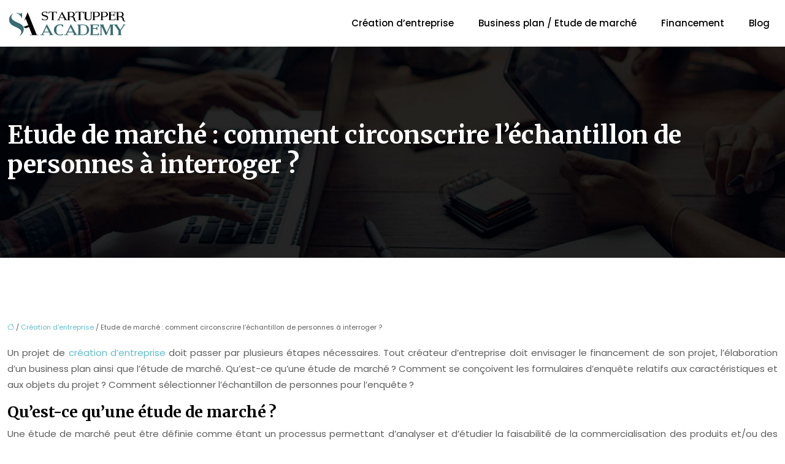

--- FILE ---
content_type: text/html; charset=UTF-8
request_url: https://www.startupper-academy.fr/etude-de-marche-comment-circonscrire-l-echantillon-de-personnes-a-interroger/
body_size: 10962
content:
<!DOCTYPE html>
<html lang="fr-FR">
<head>
<meta charset="UTF-8" />
<meta name="viewport" content="width=device-width">
<link rel="shortcut icon" href="/wp-content/uploads/2021/03/favicon-startupper-academy.png" />
<script type="application/ld+json">
{
    "@context": "https://schema.org",
    "@graph": [
        {
            "@type": "WebSite",
            "@id": "https://www.startupper-academy.fr#website",
            "url": "https://www.startupper-academy.fr",
            "inLanguage": "fr-FR",
            "publisher": {
                "@id": "https://www.startupper-academy.fr#organization"
            }
        },
        {
            "@type": "Organization",
            "@id": "https://www.startupper-academy.fr#organization",
            "url": "https://www.startupper-academy.fr",
            "logo": {
                "@type": "ImageObject",
                "@id": "https://www.startupper-academy.fr#logo",
                "url": "https://www.startupper-academy.fr/wp-content/uploads/2021/03/logo-startupper-academy.png"
            }
        },
        {
            "@type": "Person",
            "@id": "https://www.startupper-academy.fr/author/startupper-acad#person",
            "name": "admin",
            "jobTitle": "Rédaction Web",
            "url": "https://www.startupper-academy.fr/author/startupper-acad",
            "worksFor": {
                "@id": "https://www.startupper-academy.fr#organization"
            },
            "image": {
                "@type": "ImageObject",
                "url": ""
            }
        },
        {
            "@type": "WebPage",
            "@id": "https://www.startupper-academy.fr/etude-de-marche-comment-circonscrire-l-echantillon-de-personnes-a-interroger/#webpage",
            "url": "https://www.startupper-academy.fr/etude-de-marche-comment-circonscrire-l-echantillon-de-personnes-a-interroger/",
            "isPartOf": {
                "@id": "https://www.startupper-academy.fr#website"
            },
            "breadcrumb": {
                "@id": "https://www.startupper-academy.fr/etude-de-marche-comment-circonscrire-l-echantillon-de-personnes-a-interroger/#breadcrumb"
            },
            "inLanguage": "fr_FR"
        },
        {
            "@type": "Article",
            "@id": "https://www.startupper-academy.fr/etude-de-marche-comment-circonscrire-l-echantillon-de-personnes-a-interroger/#article",
            "headline": "Etude de marché : comment circonscrire l&rsquo;échantillon de personnes à interroger ?",
            "mainEntityOfPage": {
                "@id": "https://www.startupper-academy.fr/etude-de-marche-comment-circonscrire-l-echantillon-de-personnes-a-interroger/#webpage"
            },
            "wordCount": 456,
            "isAccessibleForFree": true,
            "articleSection": [
                "Création d&apos;entreprise"
            ],
            "datePublished": "2021-03-08T11:08:00+00:00",
            "author": {
                "@id": "https://www.startupper-academy.fr/author/startupper-acad#person"
            },
            "publisher": {
                "@id": "https://www.startupper-academy.fr#organization"
            },
            "inLanguage": "fr-FR"
        },
        {
            "@type": "BreadcrumbList",
            "@id": "https://www.startupper-academy.fr/etude-de-marche-comment-circonscrire-l-echantillon-de-personnes-a-interroger/#breadcrumb",
            "itemListElement": [
                {
                    "@type": "ListItem",
                    "position": 1,
                    "name": "Accueil",
                    "item": "https://www.startupper-academy.fr/"
                },
                {
                    "@type": "ListItem",
                    "position": 2,
                    "name": "Création d&apos;entreprise",
                    "item": "https://www.startupper-academy.fr/creation-dentreprise/"
                },
                {
                    "@type": "ListItem",
                    "position": 3,
                    "name": "Etude de marché : comment circonscrire l&rsquo;échantillon de personnes à interroger ?",
                    "item": "https://www.startupper-academy.fr/etude-de-marche-comment-circonscrire-l-echantillon-de-personnes-a-interroger/"
                }
            ]
        }
    ]
}</script>
<meta name='robots' content='max-image-preview:large' />
<title>Etude de marché: questionnaire et échantillon.</title><meta name="description" content="Toute étude ou enquête passe par un échantillonnage. L’étude de marché nécessite une échantillon de personnes à interroger. Comment la sélectionner ?  "><link rel="alternate" title="oEmbed (JSON)" type="application/json+oembed" href="https://www.startupper-academy.fr/wp-json/oembed/1.0/embed?url=https%3A%2F%2Fwww.startupper-academy.fr%2Fetude-de-marche-comment-circonscrire-l-echantillon-de-personnes-a-interroger%2F" />
<link rel="alternate" title="oEmbed (XML)" type="text/xml+oembed" href="https://www.startupper-academy.fr/wp-json/oembed/1.0/embed?url=https%3A%2F%2Fwww.startupper-academy.fr%2Fetude-de-marche-comment-circonscrire-l-echantillon-de-personnes-a-interroger%2F&#038;format=xml" />
<style id='wp-img-auto-sizes-contain-inline-css' type='text/css'>
img:is([sizes=auto i],[sizes^="auto," i]){contain-intrinsic-size:3000px 1500px}
/*# sourceURL=wp-img-auto-sizes-contain-inline-css */
</style>
<style id='wp-block-library-inline-css' type='text/css'>
:root{--wp-block-synced-color:#7a00df;--wp-block-synced-color--rgb:122,0,223;--wp-bound-block-color:var(--wp-block-synced-color);--wp-editor-canvas-background:#ddd;--wp-admin-theme-color:#007cba;--wp-admin-theme-color--rgb:0,124,186;--wp-admin-theme-color-darker-10:#006ba1;--wp-admin-theme-color-darker-10--rgb:0,107,160.5;--wp-admin-theme-color-darker-20:#005a87;--wp-admin-theme-color-darker-20--rgb:0,90,135;--wp-admin-border-width-focus:2px}@media (min-resolution:192dpi){:root{--wp-admin-border-width-focus:1.5px}}.wp-element-button{cursor:pointer}:root .has-very-light-gray-background-color{background-color:#eee}:root .has-very-dark-gray-background-color{background-color:#313131}:root .has-very-light-gray-color{color:#eee}:root .has-very-dark-gray-color{color:#313131}:root .has-vivid-green-cyan-to-vivid-cyan-blue-gradient-background{background:linear-gradient(135deg,#00d084,#0693e3)}:root .has-purple-crush-gradient-background{background:linear-gradient(135deg,#34e2e4,#4721fb 50%,#ab1dfe)}:root .has-hazy-dawn-gradient-background{background:linear-gradient(135deg,#faaca8,#dad0ec)}:root .has-subdued-olive-gradient-background{background:linear-gradient(135deg,#fafae1,#67a671)}:root .has-atomic-cream-gradient-background{background:linear-gradient(135deg,#fdd79a,#004a59)}:root .has-nightshade-gradient-background{background:linear-gradient(135deg,#330968,#31cdcf)}:root .has-midnight-gradient-background{background:linear-gradient(135deg,#020381,#2874fc)}:root{--wp--preset--font-size--normal:16px;--wp--preset--font-size--huge:42px}.has-regular-font-size{font-size:1em}.has-larger-font-size{font-size:2.625em}.has-normal-font-size{font-size:var(--wp--preset--font-size--normal)}.has-huge-font-size{font-size:var(--wp--preset--font-size--huge)}.has-text-align-center{text-align:center}.has-text-align-left{text-align:left}.has-text-align-right{text-align:right}.has-fit-text{white-space:nowrap!important}#end-resizable-editor-section{display:none}.aligncenter{clear:both}.items-justified-left{justify-content:flex-start}.items-justified-center{justify-content:center}.items-justified-right{justify-content:flex-end}.items-justified-space-between{justify-content:space-between}.screen-reader-text{border:0;clip-path:inset(50%);height:1px;margin:-1px;overflow:hidden;padding:0;position:absolute;width:1px;word-wrap:normal!important}.screen-reader-text:focus{background-color:#ddd;clip-path:none;color:#444;display:block;font-size:1em;height:auto;left:5px;line-height:normal;padding:15px 23px 14px;text-decoration:none;top:5px;width:auto;z-index:100000}html :where(.has-border-color){border-style:solid}html :where([style*=border-top-color]){border-top-style:solid}html :where([style*=border-right-color]){border-right-style:solid}html :where([style*=border-bottom-color]){border-bottom-style:solid}html :where([style*=border-left-color]){border-left-style:solid}html :where([style*=border-width]){border-style:solid}html :where([style*=border-top-width]){border-top-style:solid}html :where([style*=border-right-width]){border-right-style:solid}html :where([style*=border-bottom-width]){border-bottom-style:solid}html :where([style*=border-left-width]){border-left-style:solid}html :where(img[class*=wp-image-]){height:auto;max-width:100%}:where(figure){margin:0 0 1em}html :where(.is-position-sticky){--wp-admin--admin-bar--position-offset:var(--wp-admin--admin-bar--height,0px)}@media screen and (max-width:600px){html :where(.is-position-sticky){--wp-admin--admin-bar--position-offset:0px}}

/*# sourceURL=wp-block-library-inline-css */
</style><style id='global-styles-inline-css' type='text/css'>
:root{--wp--preset--aspect-ratio--square: 1;--wp--preset--aspect-ratio--4-3: 4/3;--wp--preset--aspect-ratio--3-4: 3/4;--wp--preset--aspect-ratio--3-2: 3/2;--wp--preset--aspect-ratio--2-3: 2/3;--wp--preset--aspect-ratio--16-9: 16/9;--wp--preset--aspect-ratio--9-16: 9/16;--wp--preset--color--black: #000000;--wp--preset--color--cyan-bluish-gray: #abb8c3;--wp--preset--color--white: #ffffff;--wp--preset--color--pale-pink: #f78da7;--wp--preset--color--vivid-red: #cf2e2e;--wp--preset--color--luminous-vivid-orange: #ff6900;--wp--preset--color--luminous-vivid-amber: #fcb900;--wp--preset--color--light-green-cyan: #7bdcb5;--wp--preset--color--vivid-green-cyan: #00d084;--wp--preset--color--pale-cyan-blue: #8ed1fc;--wp--preset--color--vivid-cyan-blue: #0693e3;--wp--preset--color--vivid-purple: #9b51e0;--wp--preset--color--base: #f9f9f9;--wp--preset--color--base-2: #ffffff;--wp--preset--color--contrast: #111111;--wp--preset--color--contrast-2: #636363;--wp--preset--color--contrast-3: #A4A4A4;--wp--preset--color--accent: #cfcabe;--wp--preset--color--accent-2: #c2a990;--wp--preset--color--accent-3: #d8613c;--wp--preset--color--accent-4: #b1c5a4;--wp--preset--color--accent-5: #b5bdbc;--wp--preset--gradient--vivid-cyan-blue-to-vivid-purple: linear-gradient(135deg,rgb(6,147,227) 0%,rgb(155,81,224) 100%);--wp--preset--gradient--light-green-cyan-to-vivid-green-cyan: linear-gradient(135deg,rgb(122,220,180) 0%,rgb(0,208,130) 100%);--wp--preset--gradient--luminous-vivid-amber-to-luminous-vivid-orange: linear-gradient(135deg,rgb(252,185,0) 0%,rgb(255,105,0) 100%);--wp--preset--gradient--luminous-vivid-orange-to-vivid-red: linear-gradient(135deg,rgb(255,105,0) 0%,rgb(207,46,46) 100%);--wp--preset--gradient--very-light-gray-to-cyan-bluish-gray: linear-gradient(135deg,rgb(238,238,238) 0%,rgb(169,184,195) 100%);--wp--preset--gradient--cool-to-warm-spectrum: linear-gradient(135deg,rgb(74,234,220) 0%,rgb(151,120,209) 20%,rgb(207,42,186) 40%,rgb(238,44,130) 60%,rgb(251,105,98) 80%,rgb(254,248,76) 100%);--wp--preset--gradient--blush-light-purple: linear-gradient(135deg,rgb(255,206,236) 0%,rgb(152,150,240) 100%);--wp--preset--gradient--blush-bordeaux: linear-gradient(135deg,rgb(254,205,165) 0%,rgb(254,45,45) 50%,rgb(107,0,62) 100%);--wp--preset--gradient--luminous-dusk: linear-gradient(135deg,rgb(255,203,112) 0%,rgb(199,81,192) 50%,rgb(65,88,208) 100%);--wp--preset--gradient--pale-ocean: linear-gradient(135deg,rgb(255,245,203) 0%,rgb(182,227,212) 50%,rgb(51,167,181) 100%);--wp--preset--gradient--electric-grass: linear-gradient(135deg,rgb(202,248,128) 0%,rgb(113,206,126) 100%);--wp--preset--gradient--midnight: linear-gradient(135deg,rgb(2,3,129) 0%,rgb(40,116,252) 100%);--wp--preset--gradient--gradient-1: linear-gradient(to bottom, #cfcabe 0%, #F9F9F9 100%);--wp--preset--gradient--gradient-2: linear-gradient(to bottom, #C2A990 0%, #F9F9F9 100%);--wp--preset--gradient--gradient-3: linear-gradient(to bottom, #D8613C 0%, #F9F9F9 100%);--wp--preset--gradient--gradient-4: linear-gradient(to bottom, #B1C5A4 0%, #F9F9F9 100%);--wp--preset--gradient--gradient-5: linear-gradient(to bottom, #B5BDBC 0%, #F9F9F9 100%);--wp--preset--gradient--gradient-6: linear-gradient(to bottom, #A4A4A4 0%, #F9F9F9 100%);--wp--preset--gradient--gradient-7: linear-gradient(to bottom, #cfcabe 50%, #F9F9F9 50%);--wp--preset--gradient--gradient-8: linear-gradient(to bottom, #C2A990 50%, #F9F9F9 50%);--wp--preset--gradient--gradient-9: linear-gradient(to bottom, #D8613C 50%, #F9F9F9 50%);--wp--preset--gradient--gradient-10: linear-gradient(to bottom, #B1C5A4 50%, #F9F9F9 50%);--wp--preset--gradient--gradient-11: linear-gradient(to bottom, #B5BDBC 50%, #F9F9F9 50%);--wp--preset--gradient--gradient-12: linear-gradient(to bottom, #A4A4A4 50%, #F9F9F9 50%);--wp--preset--font-size--small: 13px;--wp--preset--font-size--medium: 20px;--wp--preset--font-size--large: 36px;--wp--preset--font-size--x-large: 42px;--wp--preset--spacing--20: min(1.5rem, 2vw);--wp--preset--spacing--30: min(2.5rem, 3vw);--wp--preset--spacing--40: min(4rem, 5vw);--wp--preset--spacing--50: min(6.5rem, 8vw);--wp--preset--spacing--60: min(10.5rem, 13vw);--wp--preset--spacing--70: 3.38rem;--wp--preset--spacing--80: 5.06rem;--wp--preset--spacing--10: 1rem;--wp--preset--shadow--natural: 6px 6px 9px rgba(0, 0, 0, 0.2);--wp--preset--shadow--deep: 12px 12px 50px rgba(0, 0, 0, 0.4);--wp--preset--shadow--sharp: 6px 6px 0px rgba(0, 0, 0, 0.2);--wp--preset--shadow--outlined: 6px 6px 0px -3px rgb(255, 255, 255), 6px 6px rgb(0, 0, 0);--wp--preset--shadow--crisp: 6px 6px 0px rgb(0, 0, 0);}:root { --wp--style--global--content-size: 1320px;--wp--style--global--wide-size: 1920px; }:where(body) { margin: 0; }.wp-site-blocks { padding-top: var(--wp--style--root--padding-top); padding-bottom: var(--wp--style--root--padding-bottom); }.has-global-padding { padding-right: var(--wp--style--root--padding-right); padding-left: var(--wp--style--root--padding-left); }.has-global-padding > .alignfull { margin-right: calc(var(--wp--style--root--padding-right) * -1); margin-left: calc(var(--wp--style--root--padding-left) * -1); }.has-global-padding :where(:not(.alignfull.is-layout-flow) > .has-global-padding:not(.wp-block-block, .alignfull)) { padding-right: 0; padding-left: 0; }.has-global-padding :where(:not(.alignfull.is-layout-flow) > .has-global-padding:not(.wp-block-block, .alignfull)) > .alignfull { margin-left: 0; margin-right: 0; }.wp-site-blocks > .alignleft { float: left; margin-right: 2em; }.wp-site-blocks > .alignright { float: right; margin-left: 2em; }.wp-site-blocks > .aligncenter { justify-content: center; margin-left: auto; margin-right: auto; }:where(.wp-site-blocks) > * { margin-block-start: 1.2rem; margin-block-end: 0; }:where(.wp-site-blocks) > :first-child { margin-block-start: 0; }:where(.wp-site-blocks) > :last-child { margin-block-end: 0; }:root { --wp--style--block-gap: 1.2rem; }:root :where(.is-layout-flow) > :first-child{margin-block-start: 0;}:root :where(.is-layout-flow) > :last-child{margin-block-end: 0;}:root :where(.is-layout-flow) > *{margin-block-start: 1.2rem;margin-block-end: 0;}:root :where(.is-layout-constrained) > :first-child{margin-block-start: 0;}:root :where(.is-layout-constrained) > :last-child{margin-block-end: 0;}:root :where(.is-layout-constrained) > *{margin-block-start: 1.2rem;margin-block-end: 0;}:root :where(.is-layout-flex){gap: 1.2rem;}:root :where(.is-layout-grid){gap: 1.2rem;}.is-layout-flow > .alignleft{float: left;margin-inline-start: 0;margin-inline-end: 2em;}.is-layout-flow > .alignright{float: right;margin-inline-start: 2em;margin-inline-end: 0;}.is-layout-flow > .aligncenter{margin-left: auto !important;margin-right: auto !important;}.is-layout-constrained > .alignleft{float: left;margin-inline-start: 0;margin-inline-end: 2em;}.is-layout-constrained > .alignright{float: right;margin-inline-start: 2em;margin-inline-end: 0;}.is-layout-constrained > .aligncenter{margin-left: auto !important;margin-right: auto !important;}.is-layout-constrained > :where(:not(.alignleft):not(.alignright):not(.alignfull)){max-width: var(--wp--style--global--content-size);margin-left: auto !important;margin-right: auto !important;}.is-layout-constrained > .alignwide{max-width: var(--wp--style--global--wide-size);}body .is-layout-flex{display: flex;}.is-layout-flex{flex-wrap: wrap;align-items: center;}.is-layout-flex > :is(*, div){margin: 0;}body .is-layout-grid{display: grid;}.is-layout-grid > :is(*, div){margin: 0;}body{--wp--style--root--padding-top: 0px;--wp--style--root--padding-right: var(--wp--preset--spacing--50);--wp--style--root--padding-bottom: 0px;--wp--style--root--padding-left: var(--wp--preset--spacing--50);}a:where(:not(.wp-element-button)){text-decoration: underline;}:root :where(a:where(:not(.wp-element-button)):hover){text-decoration: none;}:root :where(.wp-element-button, .wp-block-button__link){background-color: var(--wp--preset--color--contrast);border-radius: .33rem;border-color: var(--wp--preset--color--contrast);border-width: 0;color: var(--wp--preset--color--base);font-family: inherit;font-size: var(--wp--preset--font-size--small);font-style: normal;font-weight: 500;letter-spacing: inherit;line-height: inherit;padding-top: 0.6rem;padding-right: 1rem;padding-bottom: 0.6rem;padding-left: 1rem;text-decoration: none;text-transform: inherit;}:root :where(.wp-element-button:hover, .wp-block-button__link:hover){background-color: var(--wp--preset--color--contrast-2);border-color: var(--wp--preset--color--contrast-2);color: var(--wp--preset--color--base);}:root :where(.wp-element-button:focus, .wp-block-button__link:focus){background-color: var(--wp--preset--color--contrast-2);border-color: var(--wp--preset--color--contrast-2);color: var(--wp--preset--color--base);outline-color: var(--wp--preset--color--contrast);outline-offset: 2px;outline-style: dotted;outline-width: 1px;}:root :where(.wp-element-button:active, .wp-block-button__link:active){background-color: var(--wp--preset--color--contrast);color: var(--wp--preset--color--base);}:root :where(.wp-element-caption, .wp-block-audio figcaption, .wp-block-embed figcaption, .wp-block-gallery figcaption, .wp-block-image figcaption, .wp-block-table figcaption, .wp-block-video figcaption){color: var(--wp--preset--color--contrast-2);font-family: var(--wp--preset--font-family--body);font-size: 0.8rem;}.has-black-color{color: var(--wp--preset--color--black) !important;}.has-cyan-bluish-gray-color{color: var(--wp--preset--color--cyan-bluish-gray) !important;}.has-white-color{color: var(--wp--preset--color--white) !important;}.has-pale-pink-color{color: var(--wp--preset--color--pale-pink) !important;}.has-vivid-red-color{color: var(--wp--preset--color--vivid-red) !important;}.has-luminous-vivid-orange-color{color: var(--wp--preset--color--luminous-vivid-orange) !important;}.has-luminous-vivid-amber-color{color: var(--wp--preset--color--luminous-vivid-amber) !important;}.has-light-green-cyan-color{color: var(--wp--preset--color--light-green-cyan) !important;}.has-vivid-green-cyan-color{color: var(--wp--preset--color--vivid-green-cyan) !important;}.has-pale-cyan-blue-color{color: var(--wp--preset--color--pale-cyan-blue) !important;}.has-vivid-cyan-blue-color{color: var(--wp--preset--color--vivid-cyan-blue) !important;}.has-vivid-purple-color{color: var(--wp--preset--color--vivid-purple) !important;}.has-base-color{color: var(--wp--preset--color--base) !important;}.has-base-2-color{color: var(--wp--preset--color--base-2) !important;}.has-contrast-color{color: var(--wp--preset--color--contrast) !important;}.has-contrast-2-color{color: var(--wp--preset--color--contrast-2) !important;}.has-contrast-3-color{color: var(--wp--preset--color--contrast-3) !important;}.has-accent-color{color: var(--wp--preset--color--accent) !important;}.has-accent-2-color{color: var(--wp--preset--color--accent-2) !important;}.has-accent-3-color{color: var(--wp--preset--color--accent-3) !important;}.has-accent-4-color{color: var(--wp--preset--color--accent-4) !important;}.has-accent-5-color{color: var(--wp--preset--color--accent-5) !important;}.has-black-background-color{background-color: var(--wp--preset--color--black) !important;}.has-cyan-bluish-gray-background-color{background-color: var(--wp--preset--color--cyan-bluish-gray) !important;}.has-white-background-color{background-color: var(--wp--preset--color--white) !important;}.has-pale-pink-background-color{background-color: var(--wp--preset--color--pale-pink) !important;}.has-vivid-red-background-color{background-color: var(--wp--preset--color--vivid-red) !important;}.has-luminous-vivid-orange-background-color{background-color: var(--wp--preset--color--luminous-vivid-orange) !important;}.has-luminous-vivid-amber-background-color{background-color: var(--wp--preset--color--luminous-vivid-amber) !important;}.has-light-green-cyan-background-color{background-color: var(--wp--preset--color--light-green-cyan) !important;}.has-vivid-green-cyan-background-color{background-color: var(--wp--preset--color--vivid-green-cyan) !important;}.has-pale-cyan-blue-background-color{background-color: var(--wp--preset--color--pale-cyan-blue) !important;}.has-vivid-cyan-blue-background-color{background-color: var(--wp--preset--color--vivid-cyan-blue) !important;}.has-vivid-purple-background-color{background-color: var(--wp--preset--color--vivid-purple) !important;}.has-base-background-color{background-color: var(--wp--preset--color--base) !important;}.has-base-2-background-color{background-color: var(--wp--preset--color--base-2) !important;}.has-contrast-background-color{background-color: var(--wp--preset--color--contrast) !important;}.has-contrast-2-background-color{background-color: var(--wp--preset--color--contrast-2) !important;}.has-contrast-3-background-color{background-color: var(--wp--preset--color--contrast-3) !important;}.has-accent-background-color{background-color: var(--wp--preset--color--accent) !important;}.has-accent-2-background-color{background-color: var(--wp--preset--color--accent-2) !important;}.has-accent-3-background-color{background-color: var(--wp--preset--color--accent-3) !important;}.has-accent-4-background-color{background-color: var(--wp--preset--color--accent-4) !important;}.has-accent-5-background-color{background-color: var(--wp--preset--color--accent-5) !important;}.has-black-border-color{border-color: var(--wp--preset--color--black) !important;}.has-cyan-bluish-gray-border-color{border-color: var(--wp--preset--color--cyan-bluish-gray) !important;}.has-white-border-color{border-color: var(--wp--preset--color--white) !important;}.has-pale-pink-border-color{border-color: var(--wp--preset--color--pale-pink) !important;}.has-vivid-red-border-color{border-color: var(--wp--preset--color--vivid-red) !important;}.has-luminous-vivid-orange-border-color{border-color: var(--wp--preset--color--luminous-vivid-orange) !important;}.has-luminous-vivid-amber-border-color{border-color: var(--wp--preset--color--luminous-vivid-amber) !important;}.has-light-green-cyan-border-color{border-color: var(--wp--preset--color--light-green-cyan) !important;}.has-vivid-green-cyan-border-color{border-color: var(--wp--preset--color--vivid-green-cyan) !important;}.has-pale-cyan-blue-border-color{border-color: var(--wp--preset--color--pale-cyan-blue) !important;}.has-vivid-cyan-blue-border-color{border-color: var(--wp--preset--color--vivid-cyan-blue) !important;}.has-vivid-purple-border-color{border-color: var(--wp--preset--color--vivid-purple) !important;}.has-base-border-color{border-color: var(--wp--preset--color--base) !important;}.has-base-2-border-color{border-color: var(--wp--preset--color--base-2) !important;}.has-contrast-border-color{border-color: var(--wp--preset--color--contrast) !important;}.has-contrast-2-border-color{border-color: var(--wp--preset--color--contrast-2) !important;}.has-contrast-3-border-color{border-color: var(--wp--preset--color--contrast-3) !important;}.has-accent-border-color{border-color: var(--wp--preset--color--accent) !important;}.has-accent-2-border-color{border-color: var(--wp--preset--color--accent-2) !important;}.has-accent-3-border-color{border-color: var(--wp--preset--color--accent-3) !important;}.has-accent-4-border-color{border-color: var(--wp--preset--color--accent-4) !important;}.has-accent-5-border-color{border-color: var(--wp--preset--color--accent-5) !important;}.has-vivid-cyan-blue-to-vivid-purple-gradient-background{background: var(--wp--preset--gradient--vivid-cyan-blue-to-vivid-purple) !important;}.has-light-green-cyan-to-vivid-green-cyan-gradient-background{background: var(--wp--preset--gradient--light-green-cyan-to-vivid-green-cyan) !important;}.has-luminous-vivid-amber-to-luminous-vivid-orange-gradient-background{background: var(--wp--preset--gradient--luminous-vivid-amber-to-luminous-vivid-orange) !important;}.has-luminous-vivid-orange-to-vivid-red-gradient-background{background: var(--wp--preset--gradient--luminous-vivid-orange-to-vivid-red) !important;}.has-very-light-gray-to-cyan-bluish-gray-gradient-background{background: var(--wp--preset--gradient--very-light-gray-to-cyan-bluish-gray) !important;}.has-cool-to-warm-spectrum-gradient-background{background: var(--wp--preset--gradient--cool-to-warm-spectrum) !important;}.has-blush-light-purple-gradient-background{background: var(--wp--preset--gradient--blush-light-purple) !important;}.has-blush-bordeaux-gradient-background{background: var(--wp--preset--gradient--blush-bordeaux) !important;}.has-luminous-dusk-gradient-background{background: var(--wp--preset--gradient--luminous-dusk) !important;}.has-pale-ocean-gradient-background{background: var(--wp--preset--gradient--pale-ocean) !important;}.has-electric-grass-gradient-background{background: var(--wp--preset--gradient--electric-grass) !important;}.has-midnight-gradient-background{background: var(--wp--preset--gradient--midnight) !important;}.has-gradient-1-gradient-background{background: var(--wp--preset--gradient--gradient-1) !important;}.has-gradient-2-gradient-background{background: var(--wp--preset--gradient--gradient-2) !important;}.has-gradient-3-gradient-background{background: var(--wp--preset--gradient--gradient-3) !important;}.has-gradient-4-gradient-background{background: var(--wp--preset--gradient--gradient-4) !important;}.has-gradient-5-gradient-background{background: var(--wp--preset--gradient--gradient-5) !important;}.has-gradient-6-gradient-background{background: var(--wp--preset--gradient--gradient-6) !important;}.has-gradient-7-gradient-background{background: var(--wp--preset--gradient--gradient-7) !important;}.has-gradient-8-gradient-background{background: var(--wp--preset--gradient--gradient-8) !important;}.has-gradient-9-gradient-background{background: var(--wp--preset--gradient--gradient-9) !important;}.has-gradient-10-gradient-background{background: var(--wp--preset--gradient--gradient-10) !important;}.has-gradient-11-gradient-background{background: var(--wp--preset--gradient--gradient-11) !important;}.has-gradient-12-gradient-background{background: var(--wp--preset--gradient--gradient-12) !important;}.has-small-font-size{font-size: var(--wp--preset--font-size--small) !important;}.has-medium-font-size{font-size: var(--wp--preset--font-size--medium) !important;}.has-large-font-size{font-size: var(--wp--preset--font-size--large) !important;}.has-x-large-font-size{font-size: var(--wp--preset--font-size--x-large) !important;}
/*# sourceURL=global-styles-inline-css */
</style>

<link rel='stylesheet' id='default-css' href='https://www.startupper-academy.fr/wp-content/themes/factory-templates-4/style.css?ver=8a150e1b33dd177dfe77efc7cc41ad1a' type='text/css' media='all' />
<link rel='stylesheet' id='bootstrap5-css' href='https://www.startupper-academy.fr/wp-content/themes/factory-templates-4/css/bootstrap.min.css?ver=8a150e1b33dd177dfe77efc7cc41ad1a' type='text/css' media='all' />
<link rel='stylesheet' id='bootstrap-icon-css' href='https://www.startupper-academy.fr/wp-content/themes/factory-templates-4/css/bootstrap-icons.css?ver=8a150e1b33dd177dfe77efc7cc41ad1a' type='text/css' media='all' />
<link rel='stylesheet' id='global-css' href='https://www.startupper-academy.fr/wp-content/themes/factory-templates-4/css/global.css?ver=8a150e1b33dd177dfe77efc7cc41ad1a' type='text/css' media='all' />
<link rel='stylesheet' id='custom-post-css' href='https://www.startupper-academy.fr/wp-content/themes/factory-templates-4/css/custom-post.css?ver=8a150e1b33dd177dfe77efc7cc41ad1a' type='text/css' media='all' />
<script type="text/javascript" src="https://code.jquery.com/jquery-3.2.1.min.js?ver=8a150e1b33dd177dfe77efc7cc41ad1a" id="jquery3.2.1-js"></script>
<script type="text/javascript" src="https://www.startupper-academy.fr/wp-content/themes/factory-templates-4/js/fn.js?ver=8a150e1b33dd177dfe77efc7cc41ad1a" id="default_script-js"></script>
<link rel="https://api.w.org/" href="https://www.startupper-academy.fr/wp-json/" /><link rel="alternate" title="JSON" type="application/json" href="https://www.startupper-academy.fr/wp-json/wp/v2/posts/253" /><link rel="EditURI" type="application/rsd+xml" title="RSD" href="https://www.startupper-academy.fr/xmlrpc.php?rsd" />
<link rel="canonical" href="https://www.startupper-academy.fr/etude-de-marche-comment-circonscrire-l-echantillon-de-personnes-a-interroger/" />
<link rel='shortlink' href='https://www.startupper-academy.fr/?p=253' />
 
<meta name="google-site-verification" content="vWtuYfboHOs2gtfkzyc6BThqxT1JNNC-LnWXR99lGco" />
<meta name="google-site-verification" content="OC0GKIfbql94idW7MpdMios4uMJ8P8o0xHtcVOwM4lM" />
<meta name="google-site-verification" content="Ph8lm9GJ-aOEdFKHa_0T00S3C15sqVAc88dvmL-iMIg" />
<link href="https://fonts.googleapis.com/css2?family=Merriweather:wght@300;400;700;900&display=swap" rel="stylesheet">
<link href="https://fonts.googleapis.com/css2?family=Poppins:wght@300;400;500;600;700;800;900&display=swap" rel="stylesheet"> 
<style type="text/css">
.default_color_background,.menu-bars{background-color : #60bcca }.default_color_text,a,h1 span,h2 span,h3 span,h4 span,h5 span,h6 span{color :#60bcca }.navigation li a,.navigation li.disabled,.navigation li.active a,.owl-dots .owl-dot.active span,.owl-dots .owl-dot:hover span{background-color: #60bcca;}
.block-spc{border-color:#60bcca}
.page-content a{color : #60bcca }.page-content a:hover{color : #396a71 }.col-menu,.main-navigation{background-color:#fff;}.main-navigation nav li{padding:0 10px;}.main-navigation.scrolled{background-color:#fff;}.main-navigation  .logo-sticky{height: 40px;}nav li a{font-size:15px;}nav li a{line-height:40px;}nav li a{color:#000!important;}nav li:hover > a,.current-menu-item > a{color:#396a71!important;}.archive h1{color:#fff!important;}.category .subheader,.single .subheader{padding:120px 0 }.archive h1{text-align:left!important;} .archive h1{font-size:40px}  .archive h2,.cat-description h2{font-size:25px} .archive h2 a,.cat-description h2{color:#1c1c1c!important;}.archive .readmore{background-color:#396a71;}.archive .readmore{color:#fff;}.archive .readmore:hover{background-color:#60bcca;}.archive .readmore:hover{color:#fff;}.archive .readmore{padding:8px 20px;}.archive .readmore{border-width: 0px}.single h1{color:#ffffff!important;}.single .the-post h2{color:#000!important;}.single .the-post h3{color:#000!important;}.single .the-post h4{color:#000!important;}.single .the-post h5{color:#000!important;}.single .the-post h6{color:#000!important;} .single .post-content a{color:#60bcca} .single .post-content a:hover{color:#396a71}.single h1{text-align:left!important;}.single h1{font-size: 40px}.single h2{font-size: 25px}.single h3{font-size: 21px}.single h4{font-size: 18px}.single h5{font-size: 16px}.single h6{font-size: 15px}footer{background-position:top } #back_to_top{background-color:#396a71;}#back_to_top i, #back_to_top svg{color:#fff;} footer{padding:100px 0 0} #back_to_top {padding:6px 12px;}</style>
<style>:root {
    --color-primary: #60bcca;
    --color-primary-light: #7cf4ff;
    --color-primary-dark: #43838d;
    --color-primary-hover: #56a9b5;
    --color-primary-muted: #99ffff;
            --color-background: #fff;
    --color-text: #000000;
} </style>
<style id="custom-st" type="text/css">
body{font-family:"Poppins",sans-serif;font-size:15px;font-weight:400;color:#5e5e5e;line-height:26px;}h1,h2,h3,h4,h5,h6 {font-family:Merriweather,serif;font-weight:700}.navbar-toggler{border:none}nav li a{font-style:normal;font-weight:500;}.sub-menu li a{line-height:30px;}.main-navigation .menu-item-has-children::after{top:15px;right:0;color:#60bcca;}.bordureP{border-radius:7px;font-weight:500;display:inline-block;}.effetimg{margin-top:-30px!important;position:relative;z-index:1;}.ColBG{border-radius:7px;border:1px solid rgba(0,0,0,.1);}.espL{position:relative;padding-left:50px;}.espL:before{position:absolute;left:0;top:12px;content:'';width:30px;height:2px;background:#396a71;}.list-items{list-style-type:none;margin:0;padding:0;}.fa-check-circle{color:#396a71;font-size:24px;margin-right:10px;}.list-items li{padding-bottom:15px;}.bi-check-circle-fill::before{color:#396a71;font-size:20px;margin-right:10px;}.bloc2{background-image:url(/wp-content/uploads/2021/02/bg_elem_h01.jpg);background-position:center center;background-size:cover;}.blocVert{box-shadow:0px 20px 40px 0px rgb(57 106 113 / 24%);}.effetimg:hover,.blocVert:hover{animation:spinning 2s infinite;transition:all .4s cubic-bezier(.03,.098,.52,.99);}@keyframes spinning{0% {transform:perspective(300px) rotateX(-3deg) rotateY(3deg) scale3d(1,1,1);}30% {transform:perspective(300px) rotateX(-3deg) rotateY(-3deg) scale3d(1,1,1);}60% {transform:perspective(300px) rotateX(3deg) rotateY(3deg) scale3d(1,1,1);}100% {transform:perspective(300px) rotateX(3deg) rotateY(-3deg) scale3d(1,1,1);}}.spp::before{width:47px;height:90px;background-repeat:no-repeat;content:"";position:absolute;top:50%;-webkit-transform:translateY(-50%);transform:translateY(-50%);background-image:url(/wp-content/uploads/2021/02/victory_el_01.png);right:96%;}.spp::after{width:47px;height:90px;background-repeat:no-repeat;content:"";position:absolute;top:50%;-webkit-transform:translateY(-50%);transform:translateY(-50%);background-image:url(/wp-content/uploads/2021/02/victory_el_02.png);left:96%;}.bloc3{margin-top:-100px;}.bloc4{position:relative;z-index:1;}.bloc4:before{position:absolute;left:0;top:0;content:'';width:100%;height:100%;background:url(/wp-content/uploads/2021/02/bg_block_el.png);z-index:-1;}.accordiontext-title{color:#fff;text-align:center;line-height:1.4;font-size:22px !important;font-weight:700;font-family:"Merriweather",Sans-serif;margin-bottom:30px;}.accordiontext-content{color:#fff;font-size:18px;text-align:center !important;line-height:1.8;}.astroon-post__wrap{-webkit-transition:.3s;transition:.3s;-webkit-transform:translateZ(-1000px);transform:translateZ(-1000px);overflow:hidden;box-shadow:0 10px 40px rgb(0 0 0 / 7%);border-radius:10px;}.astroon-post__wrap:hover{-webkit-transform:translateY(-10px);transform:translateY(-10px);}footer{color:#FFFFFF75;}#back_to_top svg {width:20px;}#inactive,.to-top {box-shadow:none;z-index:3;}.widget_footer img{margin-bottom:20px;}footer .footer-widget{line-height:30px;padding-bottom:20px;font-weight:700;color:#fff;font-family:"Merriweather",Sans-serif;font-size:18px!important;margin-bottom:20px!important;border-bottom:none!important;}footer ul{list-style:none;margin:0;padding:0;}footer ul li{left:0;-webkit-transition:0.5s all ease;transition:0.5s all ease;position:relative;margin-bottom:10px;}footer ul li:hover{left:7px;}footer .copyright{padding:25px 0;border-top:1px solid #FFFFFF15;margin-top:70px;text-align:center;}.bi-chevron-right::before{font-weight:bold !important;font-size:12px;}#back_to_top{border-radius:10px;}.archive h1,.single h1{font-weight:600;}.archive h2 {margin-bottom:0.5em;}.archive h2,.single .the-post h2,.single .the-post h3{font-weight:600;}.archive .post {padding:30px;box-shadow:0px 0px 20px 0px rgb(0 0 0 / 10%);border-radius:10px;}.archive .readmore{font-size:13px;line-height:24px;font-weight:600;text-transform:uppercase;border-radius:10px;box-shadow:0 10px 40px #396a714d;}.widget_sidebar{margin-bottom:50px;background:#fff;-webkit-box-shadow:0 15px 76px 0 rgba(0,0,0,.1);box-shadow:0 15px 76px 0 rgba(0,0,0,.1);box-sizing:border-box;text-align:center;padding:25px 20px 20px;}.widget_sidebar .sidebar-widget{color:#000;text-align:left;padding-bottom:0.7em;font-weight:600;border-bottom:none;font-size:18px;line-height:28px;}.single .sidebar-ma{text-align:left;}.single .all-post-content{margin-bottom:50px;}@media screen and (max-width:960px){footer{padding:60px 0 0 !important;}footer .copyright {margin-top:60px !important;}.bloc4,.bloc6,.bloc7{padding:30px 20px !important;}.iconttt{padding-top:0!important;padding-right:0!important;padding-bottom:0!important;padding-left:0!important;}.spp::before,.spp::after{display:none;}.ttxt{padding-top:0!important;}.espspec{height:10px!important;}.reduit-esp{padding-top:30px!important;padding-bottom:30px!important;}.parag{padding-left:0!important;padding-right:0!important;}.widget_footer{margin-top:20px;}.bloc1 {background:#000;}main-navigation .menu-item-has-children::after{top:16px;}h1{font-size:30px!important;}h2{font-size:20px!important;}.category .subheader,.single .subheader {padding:70px 0px;}footer .copyright{padding:25px 50px}footer .copyright{margin-top:60px!important;}footer{padding:60px 20px 0px!important;}}</style>
</head> 

<body class="wp-singular post-template-default single single-post postid-253 single-format-standard wp-theme-factory-templates-4 catid-1" style="">

<div class="main-navigation  container-fluid is_sticky ">
<nav class="navbar navbar-expand-lg  container-xxl">

<a id="logo" href="https://www.startupper-academy.fr">
<img class="logo-main" src="/wp-content/uploads/2021/03/logo-startupper-academy.png"   alt="logo">
<img class="logo-sticky" src="/wp-content/uploads/2021/03/logo-startupper-academy.png" width="auto" height="40px" alt="logo"></a>

    <button class="navbar-toggler" type="button" data-bs-toggle="collapse" data-bs-target="#navbarSupportedContent" aria-controls="navbarSupportedContent" aria-expanded="false" aria-label="Toggle navigation">
      <span class="navbar-toggler-icon"><i class="bi bi-list"></i></span>
    </button>

    <div class="collapse navbar-collapse" id="navbarSupportedContent">

<ul id="main-menu" class="classic-menu navbar-nav ms-auto mb-2 mb-lg-0"><li id="menu-item-227" class="menu-item menu-item-type-taxonomy menu-item-object-category current-post-ancestor current-menu-parent current-post-parent"><a href="https://www.startupper-academy.fr/creation-dentreprise/">Création d&rsquo;entreprise</a></li>
<li id="menu-item-226" class="menu-item menu-item-type-taxonomy menu-item-object-category"><a href="https://www.startupper-academy.fr/business-plan-etude-de-marche/">Business plan / Etude de marché</a></li>
<li id="menu-item-330" class="menu-item menu-item-type-taxonomy menu-item-object-category"><a href="https://www.startupper-academy.fr/financement/">Financement</a></li>
<li id="menu-item-329" class="menu-item menu-item-type-taxonomy menu-item-object-category"><a href="https://www.startupper-academy.fr/blog/">Blog</a></li>
</ul>
</div>
</nav>
</div><!--menu-->
<div style="" class="body-content     add-top">
  

<div class="container-fluid subheader" style="background-position:top;background-image:url(/wp-content/uploads/2021/03/cat-startupper-academy.jpg);background-color:;">
<div id="mask" style=""></div>	
<div class="container-xxl"><h1 class="title">Etude de marché : comment circonscrire l&rsquo;échantillon de personnes à interroger ?</h1></div></div>



<div class="post-content container-xxl"> 


<div class="row">
<div class="  col-xxl-9  col-md-12">	



<div class="all-post-content">
<article>
<div style="font-size: 11px" class="breadcrumb"><a href="/"><i class="bi bi-house"></i></a>&nbsp;/&nbsp;<a href="https://www.startupper-academy.fr/creation-dentreprise/">Création d&#039;entreprise</a>&nbsp;/&nbsp;Etude de marché : comment circonscrire l&rsquo;échantillon de personnes à interroger ?</div>
<div class="the-post">





<p>Un projet de <a href="https://www.devenir-entrepreneur.eu/" target="_blank">création d’entreprise</a> doit passer par plusieurs étapes nécessaires. Tout créateur d’entreprise doit envisager le financement de son projet, l’élaboration d’un business plan ainsi que l’étude de marché. Qu’est-ce qu’une étude de marché ? Comment se conçoivent les formulaires d’enquête relatifs aux caractéristiques et aux objets du projet ? Comment sélectionner l’échantillon de personnes pour l’enquête ?</p>
<h2>Qu’est-ce qu’une étude de marché ? </h2>
<p>Une étude de marché peut être définie comme étant un processus permettant d’analyser et d’étudier la faisabilité de la commercialisation des produits et/ou des services sur le marché. Ces derniers sont à vendre ultérieurement par le biais d’une création d’entreprise. C’est une pratique permettant de mener une enquête commerciale auprès d’une population cible habitant dans une zone économique bien déterminée. Cette étude, dans le cadre d’un projet de création d’entreprise, vise les impacts économiques commerciaux positifs et/ou négatifs de la future entreprise à implanter. L’<strong>échantillon de personnes pour étude de marché</strong> dépend généralement de l’objectif du projet. Cela dit aussi qu’il en est de même pour les formulaires d’enquête.  </p>
<h2>Les formulaires d’enquête relatifs aux caractéristiques et aux objets du projet  </h2>
<p>Les formulaires d’enquête devraient être relater les caractéristiques spécifiques du projet. Cela facilite aussi la détermination de l’<strong>échantillon de personnes pour étude de marché</strong> car il est possible que certaines classes d’âges soient exclues de l’enquête ou que d’autres paramètres permettent d’affiner l’échantillon. Les questionnaires doivent être formulés préalablement. Ils doivent être bien articulés tout en suivant un ordre logique thématique en général. Ils doivent être simples, faciles à comprendre et très courts. Les questionnaires peuvent être formulés en question-réponse comme cocher la bonne réponse ou répondre avec oui et non. Le nombre de questions doit aussi être limité. Les formulaires servent également à sélectionner les individus questionnés.</p>
<h2>L’échantillon de personnes pour l’enquête</h2>
<p>Toute enquête menée au sein de la société se base sur des échantillonnages. C’est une pratique statistique pour toutes les études de faisabilité. L’<strong>échantillon de personnes pour étude de marché </strong>est lié aux caractéristiques et aux objectifs du projet. La sélection des individus à interroger est basée uniquement sur les résultats attendus et qui sont déterminés par le projet de création d’entreprise. L’échantillonnage peut prendre plusieurs formes dont large ou limité. Il détermine l’effectif des personnes ainsi que les types et les classes d’âges des personnes à interroger. C’est statistiquement lié aux nombres des réponses obtenu que l’on déterminera le taux et le pourcentage après avoir établi le rapport avec le nombre de la population totale.         </p>




</div>
</article>




<div class="row nav-post-cat"><div class="col-6"><a href="https://www.startupper-academy.fr/comment-se-developper-plus-rapidement-a-l-international/"><i class="bi bi-arrow-left"></i>Comment se développer plus rapidement à l’international ?</a></div><div class="col-6"><a href="https://www.startupper-academy.fr/lunettes-pour-tous-une-revolution-dans-le-monde-de-l-optique/"><i class="bi bi-arrow-left"></i>Lunettes Pour Tous : Une révolution dans le monde de l’optique</a></div></div>

</div>

</div>	


<div class="col-xxl-3 col-md-12">
<div class="sidebar">
<div class="widget-area">





<div class='widget_sidebar'><div class='sidebar-widget'>Nos derniers articles </div><div class='textwidget sidebar-ma'><div class="row mb-2"><div class="col-12"><a href="https://www.startupper-academy.fr/quelle-simulation-pour-choisir-entre-auto-entrepreneur-et-entreprise-individuelle/">Quelle simulation pour choisir entre auto-entrepreneur et entreprise individuelle ?</a></div></div><div class="row mb-2"><div class="col-12"><a href="https://www.startupper-academy.fr/difference-entre-une-sarl-et-un-auto-entrepreneur-que-comparer/">Différence entre une SARL et un auto-entrepreneur : que comparer ?</a></div></div><div class="row mb-2"><div class="col-12"><a href="https://www.startupper-academy.fr/eurl-ou-sasu-ou-auto-entrepreneur-quel-statut-est-le-plus-avantageux/">EURL ou SASU ou auto-entrepreneur : quel statut est le plus avantageux ?</a></div></div><div class="row mb-2"><div class="col-12"><a href="https://www.startupper-academy.fr/formulaire-pour-creer-une-sasu-ou-le-trouver-et-comment-le-remplir/">Formulaire pour créer une SASU : où le trouver et comment le remplir ?</a></div></div><div class="row mb-2"><div class="col-12"><a href="https://www.startupper-academy.fr/ajouter-une-activite-a-sa-micro-entreprise-quelles-etapes/">Ajouter une activité à sa micro entreprise : quelles étapes ?</a></div></div></div></div></div><div class='widget_sidebar'><div class='sidebar-widget'>Articles similaires</div><div class='textwidget sidebar-ma'><div class="row mb-2"><div class="col-12"><a href="https://www.startupper-academy.fr/creer-une-entreprise-informatique-a-domicile-parmi-les-mieux-notees/">Créer une entreprise informatique à domicile parmi les mieux notées</a></div></div><div class="row mb-2"><div class="col-12"><a href="https://www.startupper-academy.fr/la-creation-d-une-sasu-permet-de-profiter-d-une-fiscalite-avantageuse-pour-l-entrepreneur/">La création d&rsquo;une SASU permet de profiter d&rsquo;une fiscalité avantageuse pour l&rsquo;entrepreneur</a></div></div><div class="row mb-2"><div class="col-12"><a href="https://www.startupper-academy.fr/quels-sont-les-etapes-cles-pour-reussir-la-creation-d-une-entreprise/">Quels sont les étapes clés pour réussir la création d&rsquo;une entreprise ?</a></div></div><div class="row mb-2"><div class="col-12"><a href="https://www.startupper-academy.fr/les-avantages-de-l-utilisation-d-un-crm-performant-pour-votre-entreprise/">Les avantages de l&rsquo;utilisation d&rsquo;un CRM performant pour votre entreprise</a></div></div></div></div>
<style>
	.nav-post-cat .col-6 i{
		display: inline-block;
		position: absolute;
	}
	.nav-post-cat .col-6 a{
		position: relative;
	}
	.nav-post-cat .col-6:nth-child(1) a{
		padding-left: 18px;
		float: left;
	}
	.nav-post-cat .col-6:nth-child(1) i{
		left: 0;
	}
	.nav-post-cat .col-6:nth-child(2) a{
		padding-right: 18px;
		float: right;
	}
	.nav-post-cat .col-6:nth-child(2) i{
		transform: rotate(180deg);
		right: 0;
	}
	.nav-post-cat .col-6:nth-child(2){
		text-align: right;
	}
</style>



</div>
</div>
</div> </div>








</div>

</div><!--body-content-->

<footer class="container-fluid" style="background-color:#343639; background-image:url(http://www.startupper-academy.fr/wp-content/uploads/2021/02/home_01_footer_bg.jpg); ">
<div class="container-xxl">	
<div class="widgets">
<div class="row">
<div class="col-xxl-3 col-md-12">
<div class="widget_text widget_footer"><div class="footer-widget">Différents modèles</div><div class="textwidget custom-html-widget"><ul class="footer-classic-list">
<li>Modèle de la distribution</li>
<li>Modèle low-cost</li>
<li>Modèle de désintermédiation</li>
<li>Modèle de commissionnement</li>
<li>Modèle de location</li>
</ul></div></div></div>
<div class="col-xxl-3 col-md-12">
<div class="widget_text widget_footer"><div class="footer-widget">Différents aspects</div><div class="textwidget custom-html-widget"><ul class="footer-classic-list">
<li>Aspects techniques</li>
<li>Aspects marketing</li>
<li>Aspects humains</li>
<li>Aspects juridiques</li>
<li>Aspects financiers</li>
</ul></div></div></div>
<div class="col-xxl-3 col-md-12">
<div class="widget_text widget_footer"><div class="footer-widget">Formes juridiques</div><div class="textwidget custom-html-widget"><ul class="footer-classic-list">
<li>EI</li>
<li>EIRL</li>
<li>SARL</li>
<li>SAS</li>
<li>SASU</li>
</ul></div></div></div>
<div class="col-xxl-3 col-md-12">
<div class="widget_text widget_footer"><div class="footer-widget">Budget prévisionnel</div><div class="textwidget custom-html-widget"><ul class="footer-classic-list">
<li>Dépenses à prévoir</li>
<li>Charges financières</li>
<li>Les impôts</li>
<li>Les taxes</li>
<li>Prévisions financières</li>
</ul></div></div></div>
</div>
</div></div>
<div class="copyright container-fluid">
Préparez un plan d'action pour votre business innovant	
</div></footer>

<div class="to-top square" id="inactive"><a id='back_to_top'><svg xmlns="http://www.w3.org/2000/svg" width="16" height="16" fill="currentColor" class="bi bi-arrow-up-short" viewBox="0 0 16 16">
  <path fill-rule="evenodd" d="M8 12a.5.5 0 0 0 .5-.5V5.707l2.146 2.147a.5.5 0 0 0 .708-.708l-3-3a.5.5 0 0 0-.708 0l-3 3a.5.5 0 1 0 .708.708L7.5 5.707V11.5a.5.5 0 0 0 .5.5z"/>
</svg></a></div>
<script type="text/javascript">
	let calcScrollValue = () => {
	let scrollProgress = document.getElementById("progress");
	let progressValue = document.getElementById("back_to_top");
	let pos = document.documentElement.scrollTop;
	let calcHeight = document.documentElement.scrollHeight - document.documentElement.clientHeight;
	let scrollValue = Math.round((pos * 100) / calcHeight);
	if (pos > 500) {
	progressValue.style.display = "grid";
	} else {
	progressValue.style.display = "none";
	}
	scrollProgress.addEventListener("click", () => {
	document.documentElement.scrollTop = 0;
	});
	scrollProgress.style.background = `conic-gradient( ${scrollValue}%, #fff ${scrollValue}%)`;
	};
	window.onscroll = calcScrollValue;
	window.onload = calcScrollValue;
</script>






<script type="speculationrules">
{"prefetch":[{"source":"document","where":{"and":[{"href_matches":"/*"},{"not":{"href_matches":["/wp-*.php","/wp-admin/*","/wp-content/uploads/*","/wp-content/*","/wp-content/plugins/*","/wp-content/themes/factory-templates-4/*","/*\\?(.+)"]}},{"not":{"selector_matches":"a[rel~=\"nofollow\"]"}},{"not":{"selector_matches":".no-prefetch, .no-prefetch a"}}]},"eagerness":"conservative"}]}
</script>
<p class="text-center" style="margin-bottom: 0px"><a href="/plan-du-site/">Plan du site</a></p><script type="text/javascript" src="https://www.startupper-academy.fr/wp-content/themes/factory-templates-4/js/bootstrap.bundle.min.js" id="bootstrap5-js"></script>

<script type="text/javascript">
$(document).ready(function() {
$( ".the-post img" ).on( "click", function() {
var url_img = $(this).attr('src');
$('.img-fullscreen').html("<div><img src='"+url_img+"'></div>");
$('.img-fullscreen').fadeIn();
});
$('.img-fullscreen').on( "click", function() {
$(this).empty();
$('.img-fullscreen').hide();
});
//$('.block2.st3:first-child').removeClass("col-2");
//$('.block2.st3:first-child').addClass("col-6 fheight");
});
</script>










<div class="img-fullscreen"></div>

</body>
</html>